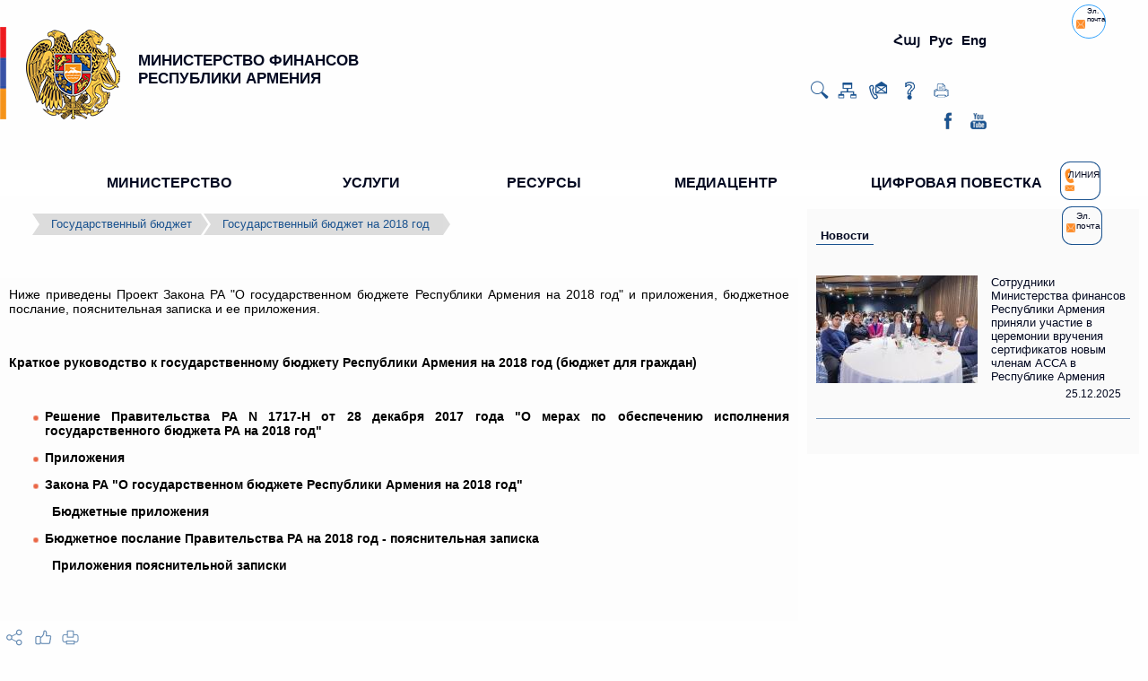

--- FILE ---
content_type: text/html; charset=UTF-8
request_url: https://www.minfin.am/ru/page/byudzhet_2018/
body_size: 10094
content:
<!DOCTYPE html>
<html>
	<head>
		<link href="https://minfin.am/website/themes/frontend/default/css/style.css" rel="stylesheet" type="text/css" />
		<meta http-equiv="Content-Type" content="text/html; charset=utf-8" />
		<meta name="viewport" content="width=device-width, initial-scale=1, user-scalable=no,maximum-scale=1" />
		<title>Государственный бюджет на 2018 год</title>
		<script type="text/javascript" src="https://minfin.am/website/js/jquery.min.js"></script>
		<script type="text/javascript" src="https://minfin.am/website/js/base.js"></script>
		<script type="text/javascript" src="https://minfin.am/website/js/tab.jquery.js"></script>
		<script type="text/javascript" src="https://minfin.am/website/js/accordion.jquery.js"></script>
		<script type="text/javascript" src="https://minfin.am/website/js/jquery.easy-horizontal-ticker.js"></script>
        
		<script>
		$(document).ready(function() {
				//tabs();
				accordion();
				var epilog = $('#epilog').html();
				//$('#subheader').html(epilog);
				//$('#subheader').show();
					
		// Media
	if ($('.hor_vids .media_slider .single').length > 5 ){
		$('.hor_vids .hor_media .left-arrow, .hor_media .right-arrow').show();
		var dd = $('.hor_vids .media_slider').easyHorTicker({
			direction: 'right',
			easing: 'swing',
			speed: 'slow',
			interval: 8000,
			height: 'auto',
			visible: 5,
			mousePause: 1,
			controls: {
				left: '.hor_media .left-arrow',
				right: '.hor_media .right-arrow',
				toggle: '.toggle',
				stopText: 'Stop !!!'
			}
		}).data('easyHorTicker');
	} else {
		$('.hor_vids .hor_media .left-arrow, .hor_media .right-arrow').hide();
	}
		
			$('.langs > ul > li').click(function(){
				var target = $(this).data('target');
					$.ajax({
					  type: 'POST',
					  url: 'https://minfin.am/ru/language/',
					  data: '&lang=' + target + '&action=' + 'page' + '&param=' + 'byudzhet_2018',
							success: function(url){
								if (url != '') {
									$(location).attr('href',url);
								}
							}
					});
			});
	$('#language_select').change(function () {
	    // Done
        var target = $(this).val();
        $.ajax({
            type: 'POST',
            url: 'https://minfin.am/ru/language/',
            data: '&lang=' + target + '&action=' + 'page' + '&param=' + 'byudzhet_2018',
            success: function(url){
                if (url != '') {
                    $(location).attr('href',url);
                }
            }
        });
        });
			
			(function(d, s, id) {
			  var js, fjs = d.getElementsByTagName(s)[0];
			  if (d.getElementById(id)) return;
			  js = d.createElement(s); js.id = id;
			  js.src = "//connect.facebook.net/ru_RU/sdk.js#xfbml=1&version=v2.5";
			  fjs.parentNode.insertBefore(js, fjs);
			}(document, 'script', 'facebook-jssdk'));
			
			// Print
			$('.print').click(function(){
				window.print();
			});
			
			// like
			$('.like').click(function(){
				$('.like_button').slideToggle();
				$('.share_button').hide();
			});
			
			//share
			$('.share').click(function(){
				$('.share_button').slideToggle();
				$('.like_button').hide();
			});
			
			// for epilog_text
			$('.epilog_text').append($('.banner_menu_text').html());
			$('.banner_menu_text').hide();
			
		});
		</script>
	</head>
	<body>
		<header>
<meta charset="UTF-8" />
<meta name="viewport" content="width=device-width, initial-scale=1.0" />
<meta http-equiv="X-UA-Compatible" content="IE=edge" />
<meta name="theme-color" content="#696969" />
<meta name="apple-mobile-web-app-capable" content="yes" />
<meta http-equiv="X-UA-Compatible" content="IE=edge,chrome=1" />
<meta name="viewport" content="width=device-width, height=device-height, initial-scale=1, minimum-scale=1, maximum-scale=1, user-scalable=0" />
<meta name="format-detection" content="telephone=no" />

<script src="https://minfin.am/website/js/simplemenu.js"></script>
<script>
/*  (function(i,s,o,g,r,a,m){i['GoogleAnalyticsObject']=r;i[r]=i[r]||function(){
  (i[r].q=i[r].q||[]).push(arguments)},i[r].l=1*new Date();a=s.createElement(o),
  m=s.getElementsByTagName(o)[0];a.async=1;a.src=g;m.parentNode.insertBefore(a,m)
  })(window,document,'script','//www.google-analytics.com/analytics.js','ga');
  ga('create', 'UA-63379868-1', 'auto');
  ga('send', 'pageview');
*/
</script>
<script type="text/javascript">
function checkPosition(){
		if($(window).width() <= 1279) {
			if($(".sub_menu_ul li").length > 0 ){
				$(".sub_menu").show();
			}else {
				$(".sub_menu").hide();
			}
		}  else  {
			$(".sub_menu").hide();
		}
	}
$( document ).ready(function() {
	
		checkPosition();
	
		$( ".st_facebook" ).click(function() {
			window.open('https://www.facebook.com/sharer/sharer.php?u=https://minfin.am/ru/page/byudzhet_2018/', '_blank');
		});
	
		$( ".st_googleplus" ).click(function() {
			window.open('https://plus.google.com/share?url=https://minfin.am/ru/page/byudzhet_2018/', '_blank');
		});
		
		$( ".st_twitter" ).click(function() {
			window.open('https://twitter.com/intent/tweet?url=https://minfin.am/ru/page/byudzhet_2018/', '_blank'); 
		});
		
	$("a[href='#top']").click(function() {
	  $("html, body").animate({ scrollTop: 0 }, "slow");
	  return false;
	});
	
	
    
    $( "#nav ul > li" ).hover(
	
        function (e) {	
			if(e.type == 'mouseenter') {
				$(this).find('ul:first').fadeIn( 500 );
			} else { //mouseleave
				$(this).find('ul:first').fadeOut( 10 );
			}
        }
		
    );
	
	$(document).keyup(function(evt) {
		if (evt.keyCode == 27) {
			$(".header_mid .top_menu #nav > ul > li > ul").css('display','none');
		}
	});
	
	var space = false;
	$(function() {
		$(".header_mid .top_menu #nav > ul > .tree").prepend("<a href='#' class='tab_a'>&nbsp;</a>");
		//$(".header_mid .top_menu #nav > ul > .tree > a").addClass("ttt");
		$(".header_mid .top_menu #nav > ul > .tree > .tab_a").keyup(function(evt) {
			//console.log(evt.keyCode);
			if (evt.keyCode == 40) {
				//space = false;
				//console.log(true);
				$(this).closest('.tree').find("ul").css('display','block');
			}
		}).keydown(function(evt) {
			if (evt.keyCode == 40) {
				//space = true;
				//console.log('space')
			}
	  });
	});
	
});
var stickyHeaderTop = $('#stickyheader').offset();
$(function(){
	
	$( ".header_mid li a" ).hover(
	  function() {
		$(this).find('.tr').addClass( "rot" );
	  }, function() {
		$(this).find('.tr').removeClass( "rot" );
	  }
	);
	
	var stickyHeaderTop = $('#stickyheader').offset().top;
 
        $(window).scroll(function(){
			if( $(window).scrollTop() > stickyHeaderTop ) {
                    $('#stickyheader').css({position: 'fixed', top: '0px'}).addClass('fix_menu');
                    $('#stickyalias').css('display', 'block');
					$('#stickyalias').css('display', 'block');
					$('.hl_resp').show().css({position: 'fixed', top: '2px'});
					$('.vert_norm_aside').css('top', '195px');
					$('.fx_bot').css('display', 'block');
                } else {
                    $('#stickyheader').css({position: 'static', top: '0px'}).removeClass('fix_menu');
                    $('#stickyalias').css('display', 'none');
					$('.hl_resp').show().css({position: 'absolute', top: '165px'});
					$('.vert_norm_aside').css({position: 'absolute', top: '222px'});
					$('.fx_bot').css('display', 'none');
                }
        });
  });
  $(window).load(function(){
	$("#button").hover(function () {
     $(this).stop().css({
         "cursor": "pointer"
     })
 });
	if( $(window).scrollTop() > stickyHeaderTop ) {
        $('#stickyheader').css({position: 'fixed', top: '0px'}).addClass('fix_menu');
        $('#stickyalias').css('display', 'block');
		$('.hl_resp').show().css({position: 'fixed', top: '2px'});
		$('.vert_norm_aside').css('top', '195px');
		$('.fx_bot').css('display', 'block');
						
    } else {
			$('#stickyheader').css({position: 'static', top: '0px'}).removeClass('fix_menu');
			$('#stickyalias').css('display', 'none');
			$('.hl_resp').show().css({position: 'absolute', top: '165px'});
			$('.vert_norm_aside').css({position: 'absolute', top: '222px'});
			$('.fx_bot').css('display', 'none');
						
            }
}); 
 

</script>

	<a id="button"></a>
	<a class="open fl_l" href="#nav"></a>
	
	
	<div class="fl_l ln_sel">
		<select id="language_select">
			<option value="hy" selected title="Հայերեն" data-target="hy" >Հայ</option>
			<option value="ru" title="Русский" data-target="ru" class="active">Рус</option>
			<option value="en" title="English" data-target="en" >Eng</option>
		</select>
	</div>
	
<div class="header_line">
	
	<div class="center">
		<div class="logo">
			<a href="https://minfin.am/ru/">
				<img class="_flag fl_l" alt="" src="https://minfin.am/website/themes/frontend/default/image/logo.png" />
			</a>
			<a href="https://minfin.am/ru/">
				<H1 class="name"><p>МИНИСТЕРСТВО ФИНАНСОВ <br /> РЕСПУБЛИКИ АРМЕНИЯ</p></H1>
			</a>
		</div>
		
		
		<div class="header_right_block fl_r">
		
		
			<div class="langs fl_r">
				<ul>
					<li title="Հայերեն" data-target="hy" >Հայ</li>
					<li title="Русский" data-target="ru" class="active">Рус</li>
					<li title="English" data-target="en" >Eng</li>
				</ul>
			</div>
		
		
			
			<div class="homepage_icon fl_r">
				
				<div class="abs_button ser" data-target="search">
					<a class='abs_search_button' title="Искать" href="#"><img alt="" src="https://minfin.am/website/themes/frontend/default/image/logo/search.png"></a>
					<div class="top_expanding">
						<div class="expandings" id="search_expanding">
							<form method="POST" name="search" action="https://minfin.am/ru/search/">
								<input class="clearable" type="text" value="" placeholder="" name="search"/>
								<input class="btn" type="submit" value="Искать" />
							</form>
						</div>		
					</div>
					
				
				</div>
				<a href="/ru/site_map/" title="Карта сайта" ><img alt="" src="https://minfin.am/website/themes/frontend/default/image/logo/map.png"></a>
				<a href="/ru/page/obratnayasvyaz" title="Обратное подключение" ><img alt="" src="https://minfin.am/website/themes/frontend/default/image/logo/contact.png"></a>
				<a href="/ru/page/chasto_zadavaemye_voprosy" title="Вопросы" ><img alt="" src="https://minfin.am/website/themes/frontend/default/image/logo/question.png"></a>
                <a href="#" id="print_btn" title="Печать" ><img alt="" src="https://minfin.am/website/themes/frontend/default/image/logo/print.png"></a>
			</div>
		
			<div class="header_cont fl_r">
				<div class="social">
					<a href="https://www.facebook.com/minfin.am/" target="_blank"><div class="fsi1 fml"><img alt="" src="https://minfin.am/website/themes/frontend/default/image/icons/fb1.png" /></div></a>
					<a href="https://www.youtube.com/channel/UCGTMb1NTjRRSF8lRwHJAREQ" target="_blank"><div class="fsi1 fyt"><img alt="" src="https://minfin.am/website/themes/frontend/default/image/icons/youtube1.png" /></div></a>
				</div>
			</div>
		
		</div>
	</div>
</div>
<div class="head_mid">
	<div class="center">
		<div class="header_mid">			
				<div class="top_menu" id="stickyheader">
					<div class="center">
						<nav id="nav">
							<ul ><li ><a>МИНИСТЕРСТВО<span class="tr"><ul ><li ><a  href="https://minfin.am/ru/page/missiya/" >Миссия</a></li><li ><a  href="https://minfin.am/ru/page/ustav/" >Устав</a></li><li ><a  href="https://minfin.am/ru/content/vahe_m_hovhannisyan_rus/" >Министр</a></li><li ><a  href="https://minfin.am/ru/page/struktura/" >Структура</a></li><li ><a  href="https://minfin.am/ru/page/byudzhet_i_ispolnenie/" >Бюджет и исполнение<span class="tr"><ul ><li ><a  href="https://minfin.am/ru/page/byudzhet_ministerstva/" >Бюджет Министерства</a></li><li ><a  href="https://minfin.am/ru/page/otchety_byudzhet_i_ispolnenie/" >Исполнение бюджета</a></li></ul></a></li><li ><a  href="https://minfin.am/ru/page/istoricheskii_ocherk/" >Исторический очерк<span class="tr"><ul ><li ><a  href="https://minfin.am/ru/page/ministry_finansov_ra/" >Министры финансов РА</a></li></ul></a></li><li ><a>Управление персоналом<span class="tr"><ul ><li ><a  href="https://minfin.am/ru/page/rezul_taty_konkursa/" >Привлечение экспертов</a></li><li ><a  href="https://minfin.am/ru/page/ob_yavleniya_/" >Объявления</a></li><li ><a  href="https://minfin.am/ru/page/kadrovyi_rezerv/" >Кадровый резерв госслужащих</a></li><li ><a  href="https://minfin.am/ru/page/informatciya_o_litcakh_pretenduyushchikh_na_vakansiyu_v_techenie_opredelennogo_perioda_vremeni/" >Информация о лицах, претендующих на вакансию</a></li><li ><a  href="https://minfin.am/ru/page/spisok_imen/" >Список имен</a></li><li ><a  href="https://minfin.am/ru/page/shtatnoe_raspisanie/" >Штатное расписание</a></li><li ><a  href="https://minfin.am/ru/page/het_ash_ru/" >Другой</a></li><li ><a  href="https://minfin.am/ru/page/ayl_ru/" >Другой</a></li><li ><a  href="https://minfin.am/ru/page/obshchestvennyi_sovet_pri_ministre/" >Общественный совет при министре</a></li></ul></a></li></ul></a></li><li ><a>УСЛУГИ<span class="tr"><ul ><li ><a  href="https://minfin.am/ru/page/kvalifikatciya3/" >Квалификация<span class="tr"><ul ><li ><a  href="https://minfin.am/ru/page/kvalifikatci2/" >Бухгалтерский учет и аудит</a></li><li ><a  href="https://minfin.am/ru/page/voprosnik/" >Внутренний аудит общественного сектора</a></li><li ><a  href="https://minfin.am/ru/page/kvalifikaciya1/" >Государственные закупки</a></li></ul></a></li><li ><a  href="https://minfin.am/ru/page/kaznacheiskii_depozitarii_/" >Казначейский депозитарий<span class="tr"><ul ><li ><a  href="https://minfin.am/ru/page/byulleten_kaznacheiskogo_depozitariya_/" >Бюллетень казначейского депозитария</a></li><li ><a  class="custom_link" href="https://minfin.am/ru/rukovodstvo_po_pokupke_gosudarstvennykh_obligatcii_cherez_kaznacheiskogo_depozitariya/" >Руководство по покупке государственных облигаций через казначейского депозитария</a></li></ul></a></li><li ><a  href="https://minfin.am/ru/page/platezhi/" >Онлайн платежи</a></li><li ><a>Информация о ценах<span class="tr"><ul ><li ><a  href="https://minfin.am/ru/page/tceny_na_stroitel_nye_materialy/" >Цены на строительные материалы</a></li><li ><a  href="https://minfin.am/ru/page/indeksy_stroitel_nogo_sektora/" >Индексы строительного сектора</a></li><li ><a  href="https://minfin.am/ru/page/rezul_taty_analiza_tcen_na_tovary/" >Результаты анализа цен на товары</a></li><li ><a  href="https://minfin.am/ru/page/tceny_dragotcennykh_metallov_i_kamnei/" >Цены драгоценных металлов и камней</a></li></ul></a></li></ul></a></li><li ><a>РЕСУРСЫ<span class="tr"><ul ><li ><a  href="https://minfin.am/ru/page/teghekatvakan_kentroni_obyavleniya/" >Объявления</a></li><li ><a  href="https://minfin.am/ru/page/kontceptcii/" >Концепции</a></li><li ><a>Программы<span class="tr"><ul ><li ><a  href="https://minfin.am/ru/page/srednesrochnyi_plan_gosudarstvennykh_raskhodo/" >План государственных среднесрочных расходов</a></li><li ><a  href="https://minfin.am/ru/page/21_26ru/" >2021-2026 թթ.-ի միջոցառումների ծրագիր</a></li></ul></a></li><li ><a  href="https://minfin.am/ru/page/mezhdunarodnoe_sotrudnichestvo/" >Международное сотрудничество<span class="tr"><ul ><li ><a  href="https://minfin.am/ru/page/sotrudnichestvo_s_mezhdunarodnymi_organzatciyami/" >Сотрудничество с международными органзациями</a></li><li ><a  href="https://minfin.am/ru/page/evraziiskii_ekonomicheskii_soyuz/" >Евразийский экономический союз</a></li><li ><a  href="https://minfin.am/ru/page/ru_mijazgayin/" >Евразийский экономический союз</a></li></ul></a></li><li ><a>Правовые акты<span class="tr"><ul ><li ><a  href="https://minfin.am/ru/page/sfery/" >Сферы</a></li><li ><a  href="https://www.e-draft.am/rus" >Проекты</a></li><li ><a  href="https://minfin.am/ru/page/11/" >Другое</a></li></ul></a></li><li ><a  href="https://minfin.am/ru/page/azdararman_ru/" ></a></li><li ><a   ></a></li></ul></a></li><li ><a>МЕДИАЦЕНТР<span class="tr"><ul ><li ><a  href="https://minfin.am/ru/page/novosti/" >Новости</a></li><li ><a  href="https://minfin.am/ru/page/video_galereya/" >Видеогалерея</a></li><li ><a  href="https://minfin.am/ru/page/obraztcy_zayavlenii/" >Образцы заявлений</a></li><li ><a  href="https://minfin.am/ru/page/svoboda_informatcii/" >Свобода информации</a></li><li ><a  href="https://minfin.am/ru/page/rassekrechennye_dokumenty_/" >Рассекреченные документы</a></li><li ><a  href="https://minfin.am/ru/page/novosti_ebrr/" >Новости</a></li><li ><a  href="https://minfin.am/ru/page/initciativy/" >Инициативы</a></li><li ><a  href="https://minfin.am/ru/page/publikatcii/" >Публикации СМИ</a></li><li ><a  href="https://minfin.am/ru/page/uxecucyc_ru/" >Руководящие принципы</a></li></ul></a></li><li ><a>ЦИФРОВАЯ ПОВЕСТКА<span class="tr"><ul ><li ><a  href="https://minfin.am/ru/page/kfkth_mrcuyti_haytararutyun_ru/" >Объявление о конкурсе ИСУФП</a></li></ul></a></li></ul>						</nav>
						
					</div>
				</div>
				
				<div class="hl_resp">
					<a href="/ru/page/goryachaya_liniya" title="ЛИНИЯ" >
						<img class="fl_l" src="https://minfin.am/website/themes/frontend/default/image/icons/hot_line.png" >
						<span class="fl_r">ЛИНИЯ</span>
					</a>
				</div>
            <div class="hl_resp parent_email" style="right: 18%;width: 48px;display: flex;align-items: center;">
                <div title="ЛИНИЯ" >
                    <img class="fl_l" src="https://minfin.am/website/themes/frontend/default/image/hot_line_email.png" style="    height: 10px;
    width: 10px;" >
                    <span class="fl_r">Эл. почта</span>
                </div>
                <div class="dropdown-menu" aria-labelledby="dropdownMenuButton" style="display: none;right: -68px;font-size: 12px;position: absolute;
    top: 43px;">
                    <a  href="mailto:secretariat@minfin.am">secretariat@minfin.am</a>
                </div>
            </div>
		</div>
	</div>
	
</div>
<div class="hot_line">
	<a href="/ru/page/goryachaya_liniya" title="ЛИНИЯ" >
		<img class="fl_l" alt="" src="https://minfin.am/website/themes/frontend/default/image/icons/hot_line.png" >
		<span class="fl_r">ЛИНИЯ</span>
	</a>
</div>
<div class="hot_line res_parent_email">
    <div title="ЛИНИЯ" >
        <img class="fl_l" src="https://minfin.am/website/themes/frontend/default/image/hot_line_email.png" style="    height: 10px;
    width: 10px;" >
        <span class="fl_r">Эл. почта</span>
    </div>
    <div class="dropdown-menu" aria-labelledby="dropdownMenuButton" style="display: none;position: absolute;
    top: 43px; left: -83px">
        <a  href="mailto:secretariat@minfin.am">secretariat@minfin.am</a>
    </div>
</div>
<script type="text/javascript">
$('.parent_email').click(function () {
    $(this).find('.dropdown-menu').toggle('slow')
});
$('.res_parent_email').click(function () {
    $(this).find('.dropdown-menu').toggle('slow')
});
    function toggle_visibility(id) {
       var e = document.getElementById(id);
       if(e.style.display == 'block')
          e.style.display = 'none';
       else
          e.style.display = 'block';
    }
    document.getElementById('print_btn').addEventListener('click',function (el) {
        window.print();
    })
</script>
<style>
    /*@media(max-width: 1600px){*/
    /*   .parent_email{*/
    /*       right: 13%;*/
    /*   }*/
    /*}*/
    .res_parent_email{
        display: none;
    }
    @media (min-width: 1350px) and (max-width: 1800px){
        .hl_resp {
            right: 5%!important;
        }
    .parent_email{
        right: 9% !important;
    }
    }
    @media (max-width: 1280px) {
        .res_parent_email{
            display: flex;
            align-items: center;
        }
        .header_right_block .homepage_icon{
            margin-right: 40px;
        }
        .res_parent_email{
            right: 47px;
        }
    }
    @media(max-width: 1350px){
        .header_mid .hl_resp{
            top: 180px!important;
            right: 53px!important;
        width: 45px!important;
        }
        .header_mid .parent_email{
            right: 4%!important;
            top: 230px!important;
        }
    }
    @media(max-width: 1400px){
        .hl_resp{
            top: 195px!important;
            right: 80px!important;
        width: 45px!important;
        }
        .parent_email{
            right: 6%!important;
            top: 255px!important;
        }
    }
</style>




</header>
		<script src="https://minfin.am/website/js/jquery.pageslide.min.js"></script>
        <script>
            $(".open").pageslide();
        </script>
			<div id="subheader">
<div class="banner_menu off_banner_img"></div>
            </div>
		<section>
			<div class="center">
				<div class="content" style="float: left">
					<div class="secondary_menu"></div>
					<div id="breadcrumb"><ul><li>Государственный бюджет</li><li><a href="https://minfin.am/ru/page/byudzhet_2018/" title="Государственный бюджет на 2018 год">Государственный бюджет на 2018 год</a></li></ul></div>
            <script>
        $(document).ready(function () {
           $('.image').click(function () {
                //$(this).parent('div').addClass('art_click');
                $(this).parent('div').removeClass('back_rt');
                $(this).parent('div').addClass('art_click').delay(60000).queue(function (next) {
                    $(this).addClass('back_rt');
                    next();
                });
            });
            $('.back').click(function () {
                $(this).parent('div').addClass('back_rt');
            });
        });
    </script>
    <div id="epilog" style="display:none"></div>
    <div class="epilog_text"></div>
    <nav class="sub_menu">
        <a class="dropdown-toggle" href="#sub_menu"></a>
        <ul class="sub_menu_ul"></ul>
    </nav>
    <div class="app_block" data-id="7325">
                    <div class="app_block" data-id="7325">
                <p style="text-align: justify;">Ниже приведены Проект Закона РА "О государственном бюджете Республики Армения на 2018 год" и приложения, бюджетное послание, пояснительная записка и ее приложения.</p>
<p>&nbsp;</p>
<p><span style="color: #000000;"><strong><a style="color: #000000;" href="/website/images/website/new_folder2/-_2018_08.12.2017-1.docx">Краткое руководство к государственному бюджету Республики Армения на 2018 год (бюджет для граждан)</a></strong></span></p>
<p>&nbsp;</p>
<ul>
<li style="text-align: justify;"><span style="color: #000000;"><strong><a style="color: #000000;" href="/website/images/website/byuje ev krknaki harkum/byuje_uxerdz/1717k.voroshum.doc">Решение Правительства РА N&nbsp;1717-Н от 28 декабря 2017 года "О мерах по обеспечению исполнения государственного бюджета РА на 2018 год"</a></strong></span></li>
</ul>
<ul>
<li style="text-align: justify;"><span style="color: #000000;"><strong><a style="color: #000000;" href="/website/images/website/byuje ev krknaki harkum/byuje_uxerdz/1717.rar">Приложения</a></strong></span></li>
</ul>
<ul>
<li><span style="color: #000000;"><strong><a style="color: #000000;" href="/website/images/website/byuje ev krknaki harkum/byuje_uxerdz/1.budgetlaw2018.doc">Закона РА "О государственном бюджете Республики Армения на 2018 год"</a></strong></span></li>
</ul>
<p><span style="color: #000000;"><strong>&nbsp; &nbsp; &nbsp; &nbsp; &nbsp; &nbsp;&nbsp;</strong><strong><a style="color: #000000;" href="/website/images/website/byuje ev krknaki harkum/byuje_uxerdz/Orenqi havelvacner.rar">Бюджетные приложения</a></strong></span></p>
<ul>
<li><span style="color: #000000;"><a style="color: #000000;" href="/website/images/website/byuje%20ev krknaki harkum/byuje_uxerdz/3._.docx"><strong>Бюджетное послание Правительства РА на 2018 год&nbsp;- п</strong><strong>ояснительная записка</strong></a></span></li>
</ul>
<p><span style="color: #000000;"><strong>&nbsp; &nbsp; &nbsp; &nbsp; &nbsp; &nbsp;&nbsp;<span style="color: #000000;"><a style="color: #000000;" href="/website/images/website/byuje ev krknaki harkum/byuje_uxerdz/Bacatragri havelvacner.rar">Приложения пояснительной записки</a></span></strong></span></p>
<p><span style="color: #000000;">&nbsp;</span></p>            </div>
                        </div>
    
    <div class="app_but">
        <div class="img_button">
            <div class="but share"></div>
            <div class="but like"></div>
            <div class="but print"></div>
            <div style="display:none;" class="like_button">
                <div class="fb-like" data-href="https://web.facebook.com/" data-layout="button" data-action="like"
                     data-show-faces="false" data-share="false">
                </div>
            </div>
            <div style="display:none;" class="share_button">
                <span class="st_facebook btn" displayText="Facebook">Facebook</span>
                <span class="st_googleplus btn" displayText="Google +">Google +</span>
                <span class="st_twitter btn" displayText="Tweet">Twitter</span>
            </div>
        </div>
    </div>
    





				</div>
				<aside style="float: left">
<div id="last_news">
	<div class="wgt_title">
								<h5><a href="/ru/page/novosti_ebrr/">Новости</a></h5>
							</div>
								<div class="vert_news"><a href="https://minfin.am/ru/content/sotrudniki_ministerstva_finansov_respubliki_armeniya_prinyali_uchastie_v_tceremonii_vrucheniya_sertifikatov_novym_chlena/"><div class="vert_news_cont"><div class="img"><img src="https://minfin.am/website/images/news_feed/IMG_4.JPG" alt="Фото новости" title="Сотрудники Министерства финансов Республики Армения приняли участие в церемонии вручения сертификатов новым членам ACCA в Республике Армения" ></div><div class="ln_title">Сотрудники Министерства финансов Республики Армения приняли участие в церемонии вручения сертификатов новым членам ACCA в Республике Армения</div><div class="ln_date">25.12.2025</div></div></a>
		</div>
</div>
				</aside>
			</div>
			<div class="fsbb">
				<div class="center">
<script>console.log("Contents is not set")</script>
<script>
	document.addEventListener("DOMContentLoaded", function(event) {
		let infoItems = document.querySelectorAll('.inf_item');
		const infoItemsToArray = Array.apply(null, infoItems);
		const maxInfoItemsHeight = infoItemsToArray.reduce(function(prev, current) {
			return (prev.clientHeight > current.clientHeight) ? prev : current
		});
		infoItemsToArray.forEach(function (el) {
			el.style.height = maxInfoItemsHeight.clientHeight+'px'
		})
	});

</script>
				</div>
			</div>
		</section>
		
		<footer>
<div class="contanier">
    <div class="footer_bg">
        <div class="center">
            <div class="before_footer">
                <div class="fl_l">
                    <a href="https://www.minfin.am/hy/page/tezh_gits/">
                        <span style="color: #fff;">Горячая линия (+37411) 800 600</span><span
                                style="color: #fff;"> | </span>
                    </a>
                    <a href="/ru/page/obratnayasvyaz">Обратная связь</a><span
                            style="color: #fff;"> | </span>
                    <a href="https://www.e-request.am/hy/e-letter/check"
                       target="_blank">Следите за вашим письмом</a>
                </div>
                <div class="foot_cont">
                    <a href="mailto:Веб-специалист">Веб-специалист</a><span
                            style="color: #fff;"> | </span>
                    <a href="/ru/site_map//"><a href="/site_map/" >Карта сайта</a></a>
                </div>
            </div>
        </div>
    </div>
    <div class="foot_inner">
        <div class="center">
            <div class="footer_contact">
                <div class="m_footer">
                    <div class="f_logo_item">
                        <a href="https://www.e-draft.am/" target="_blank"><img class=" "
                                                                               src="https://minfin.am/website/themes/frontend/default/image/e-draft.png"
                                                                               alt="https://www.e-draft.am/"></a>
                    </div>
                    <div class="f_logo_item">
                        <a href="https://www.e-request.am/" target="_blank"><img class=" "
                                                                                 src="https://minfin.am/website/themes/frontend/default/image/e-request.png"
                                                                                 alt="https://www.e-request.am"></a>
                    </div>
                    <div class="f_logo_item" style="margin-top: -4px;width: 180px;">
                        <a href="https://www.e-payments.am/hy/" target="_blank"><img class=" "
                                                                                     src="https://minfin.am/website/themes/frontend/default/new_images/e9626e5c-c2db-4dcd-92e8-ac35982eaea5.jpg"
                                                                                     alt="https://www.e-payments.am/hy/"></a>
                    </div>
                    <div class="f_logo_item" style="margin-top: -4px;width: 180px;">
                        <a href="https://www.azdararir.am/am/" target="_blank"><img class=" " style="    height: 53px;
    object-fit: cover;" src="https://minfin.am/website/themes/frontend/default/new_images/azdararagir.gif" alt="www.azdararir.am"></a>
                    </div>
                    <div class="f_logo_item" style="margin-top: -4px;width: 180px;">
                        <a href="https://minfin.am/hy/page/azdararman_hamar_pataskhanatu_andz/" target="_blank" class="d-flex"><div><img class=" " style="    height: 53px;
    object-fit: cover;" src="https://minfin.am/website/themes/frontend/default/new_images/azdararagir.png" alt="www.azdararir.am"></a><a
                                        href="https://minfin.am/hy/page/azdararman_hamar_pataskhanatu_andz/">Ազդարարման համար պատասխանատու անձ</a></div>
                    </div>
                </div>
                <div class="ft_cont fl_l">
                    <ul>
                        <li>Министерство Финансов Республики Армения</li>
                        <li>Адрес: 0010, РА, г. Ереван, ул. Мелик-Адамяна 1</li>
                        <li>Телефон: ( +37411) 800 600</li>
                        <li>
                            <a href="mailto:Эл. Почта:  <span style='font-size:15px'>secretariat@minfin.am</span>">Эл. Почта:  <span style='font-size:15px'>secretariat@minfin.am</span></a>
                        </li>
                    </ul>
                </div>
                <div class="cols">
                    <ul ><li ><a>Министерство<span class="tr"><ul ><li ><a  href="https://minfin.am/ru/page/missiya/" >Миссия</a></li><li ><a  href="https://minfin.am/ru/page/ustav/" >Устав</a></li><li ><a  class="custom_link" href="https://minfin.am/ru/content/vahe_hovhannisyan_rus//" >Министр</a></li><li ><a  href="https://minfin.am/ru/page/struktura/" >Структура</a></li><li ><a  href="https://minfin.am/ru/page/byudzhet_i_ispolnenie/" >Бюджет и исполнение</a></li><li ><a  href="https://minfin.am/ru/page/istoricheskii_ocherk/" >Исторический очерк</a></li></ul></a></li><li ><a>Услуги<span class="tr"><ul ><li ><a  href="http://minfin.am/ru/page/slozhnoe_litcenzirovanie/" >Лицензирование</a></li><li ><a  href="https://minfin.am/ru/page/kvalifikatci2/" >Квалификация</a></li><li ><a  href="https://minfin.am/ru/page/kaznacheiskii_depozitarii_/" >Казначейский депозитарий</a></li><li ><a  href="https://minfin.am/ru/page/platezhi/" >Онлайн платежи</a></li><li ><a  href="https://minfin.am/ru/page/informatciya_o_tcenakh_1/" >Информация о ценах</a></li></ul></a></li><li ><a>Информационный центр<span class="tr"><ul ><li ><a  href="https://minfin.am/ru/page/novosti/" >Новости</a></li><li ><a  href="https://minfin.am/ru/page/teghekatvakan_kentroni_obyavleniya/" >Объявления</a></li><li ><a  href="https://minfin.am/ru/page/publikatcii/" >Публикации</a></li><li ><a  href="https://minfin.am/ru/page/kaznacheiskie_tcennosti_/" >Фотогалерея</a></li><li ><a  href="https://minfin.am/ru/page/video_galereya/" >Видеoгалерея</a></li><li ><a  href="https://www.e-request.am/ru" >Электронный запрос</a></li></ul></a></li><li ><a>Архив<span class="tr"><ul ><li ><a  class="custom_link" href="https://minfin.am/ru/archive/" >Материалы</a></li><li ><a  class="custom_link" href="https://minfin.am/ru/chart/" >Графики</a></li></ul></a></li><li ><a>Ресурсы<span class="tr"><ul ><li ><a  href="https://minfin.am/ru/page/kontceptcii/" >Концепции</a></li><li ><a  href="https://minfin.am/ru/page/srednesrochnyi_plan_gosudarstvennykh_raskhodo/" >Программы</a></li><li ><a  href="https://minfin.am/ru/page/mezhdunarodnoe_sotrudnichestvo/" >Международное сотрудничество</a></li><li ><a  href="https://minfin.am/ru/page/pravovye_akty/" >Правовые акты</a></li></ul></a></li><li ><a  href="https://minfin.am/ru/page/poleznye_ssylki/" >Полезные ссылки<span class="tr"><ul ><li ><a  href="https://www.e-payments.am/hy/" >Электронная система государственных платежей</a></li><li ><a  href="http://gnumner.am/ru/" >Система государственных закупок</a></li><li ><a  href="https://www.armeps.am/epps/home.do" >Система электронных закупок</a></li><li ><a  href="http://www.arlis.am/" >Правовая информационная система Армении</a></li><li ><a  href="https://www.e-draft.am/rus" >Единый вебсайт для публикации проектов правовых актов</a></li></ul></a></li><li ><a>Ссылки<span class="tr"><ul ><li ><a  href="http://www.president.am/ru/" >Президент РА</a></li><li ><a  href="http://www.parliament.am/?lang=rus" >Национальное собрание РА</a></li><li ><a  href="http://www.gov.am/ru/" >Правительство РА</a></li><li ><a  href="https://www.e-gov.am/en/" >Электронное управление РА</a></li><li ><a  href="http://www.concourt.am/russian/index.htm" >Конституционный Суд РА</a></li><li ><a  href="https://www.gp.minfin.am" >Գանձապետական պահառու</a></li><li ><a  href="https://minfin.am/ru/page/poleznye_ssylki/" >Другие ссылки</a></li></ul></a></li></ul>                </div>

            </div>
            <div class="cont fl_l">
                <div class="footer_email fl_l">
                    <h3>Официальная Эл. почта</h3>
                    <a href="mailto:49055418@e-citizen.am">49055418@e-citizen.am</a>
                    <p style="font-size: 12px">(только для уведомлений через систему <a style="width: max-content; float: unset" href="https://www.e-citizen.am">www.e-citizen.am</a>)</p>
                    <!-- <a href="https://www.e-draft.am/" target="_blank">Единый вебсайт для публикации проектов правовых актов</a> -->
                </div>
                <!--				<div class="social">-->
                <!--					<a href="https://www.facebook.com/minfin.am/" target="_blank"><div class="fsi fml"><img src="-->
                <!--" /></div></a>-->
                <!--					<a href="https://twitter.com/Minfin_am" target="_blank"><div class="fsi ffb"><img src="-->
                <!--" /></div></a>-->
                <!--					<a href="https://vk.com/public145525970" target="_blank"><div class="fsi ffb"><img src="-->
                <!--" /></div></a>-->
                <!--					<a href="https://www.youtube.com/channel/UCGTMb1NTjRRSF8lRwHJAREQ" target="_blank"><div class="fsi fyt"><img src="-->
                <!--" /></div></a>-->
                <!--				</div>-->
            </div>
            <!--				<div class="fl_l e_draft">-->
            <!--					<a href="https://www.e-draft.am/" target="_blank"><img class=" " src="-->
            <!--"></a>-->
            <!--				</div>-->

        </div>
    </div>

    <div class="copyright">
        <div class="center">
            <div class="fl_l cpt">
                Министерство Финансов Республики Армения. Все права защищены 2026            </div>
            <div class="dvs"><img class="_copt" src="https://minfin.am/website/themes/frontend/default/image/avroteam.png"></div>
        </div>
    </div>
    <div class="fx_bot">
        <a href="#top" title="Стрелка вверх"><img
                    src="https://minfin.am/website/themes/frontend/default/image/icons/arrow_up.png"/></a>
    </div>
</div>

<script>
    (function (i, s, o, g, r, a, m) {
        i['GoogleAnalyticsObject'] = r;
        i[r] = i[r] || function () {
            (i[r].q = i[r].q || []).push(arguments)
        }, i[r].l = 1 * new Date();
        a = s.createElement(o),
            m = s.getElementsByTagName(o)[0];
        a.async = 1;
        a.src = g;
        m.parentNode.insertBefore(a, m)
    })(window, document, 'script', 'https://www.google-analytics.com/analytics.js', 'ga');
    ga('create', 'UA-100793364-1', 'auto');
    ga('send', 'pageview');
</script>
<script>
    $(document).ready(function () {
        $('#nav').children('ul').find('li').each(function () {
            //console.log($(this).find('ul'));
            if ($(this).find('ul').length > 0) {
                //console.log(this);

                $(this).addClass('tree');
                /*$('.tree').click(function() {
                    $(this).childen('ul').remove();
                });*/
            } else {
                //console.log('else ');
                //console.log(this);
                //console.log('---------');
            }
        });
    });
</script>
		</footer>
	</body>
</html>


--- FILE ---
content_type: application/javascript
request_url: https://minfin.am/website/js/accordion.jquery.js
body_size: 1151
content:
// Call function accordion();
/*
Example of accordion
<div class="accordion">
	<div>
		<h3>111</h3>
		<div>text1</div>
	</div>
	<div>
		<h3>222</h3>
		<div>text2</div>
	</div>
</div>
*/

function accordion() {
	var accordion = '.accordion', // Accordion main class
	selected = 'selected', // Accordion title selected class
	title = 'h3'; // Title element
	
	
	if (!$(accordion).length) {
		return;
	}
	$(accordion +" > div > content").hide();
	
	$(accordion +" > div > " + title).click(function(){
		var this_item = $(this).next();

		var v1 = $(this).offset().top;
		var my_width = $(this).height();
		//var v2 = $(this).position().top;
		//alert(v1-my_width+'div');
		//alert($(window).scrollTop());
		//alert(v2+'div');//Math.round($(this).offset().top - $('#demo-stage').offset().top) - 10;

		//$('body').scrollTop(6000);

		if ($(this).hasClass(selected)) {
			$(this).removeClass(selected);
			$(this_item).fadeOut('slow');
		} else {
			$(accordion +" > div > " + title).removeClass(selected);
			$(accordion +" > div > content").hide();
			$(accordion).scrollTop();
			$(this).addClass(selected);
			$(this_item).fadeIn('slow');
		}
	});		
}


--- FILE ---
content_type: application/javascript
request_url: https://minfin.am/website/js/jquery.easy-horizontal-ticker.js
body_size: 4155
content:

;(function ( $, window, document, undefined ) {
	
    var name = "easyHorTicker",
        defaults = {
			direction: 'right',
			easing: 'swing',
			speed: 'slow',
			interval: 2000,
			width: 'auto',
			visible: 3,
			mousePause: 1,
			controls: {
				right: '',
				left: '',
				toggle: '',
				playText: 'Play',
				stopText: 'Stop'
			}
        };

    // Constructor
    function EasyHorTicker( el, options ) {
		
		var s = this;
		
        s.opts = $.extend( {}, defaults, options );
        s.elem = $(el);
		s.targ = $(el).children(':first-child');
		s.timer = 0;
		s.mHover = 0;
		s.winFocus = 1;
		
		init();
		start();
		
		$([window, document]).off('focus.jqet').on('focus.jqet', function(){
			s.winFocus = 1;
		}).off('blur.jqet').on('blur.jqet', function(){
			s.winFocus = 0;
		});
		
		if( s.opts.mousePause == 1 ){
			s.elem.mouseenter(function(){
				s.timerTemp = s.timer;
				stop();
			}).mouseleave(function(){
				if( s.timerTemp !== 0 )
					start();
			});
		}
		
		$(s.opts.controls.right).on('click', function(e){
			e.preventDefault();
			moveDir('right');
		});
		
		$(s.opts.controls.left).on('click', function(e){
			e.preventDefault();
			moveDir('left');
		});
		
		$(s.opts.controls.toggle).on('click', function(e){
			e.preventDefault();
			if( s.timer == 0 ) start();
			else stop();
		});
		
		function init(){
			
			s.elem.children().css('margin', 0).children().css('margin', 0);
			
			s.elem.css({
				position : 'relative',
				width: s.opts.width,
				overflow : 'hidden'
			});
			
			s.targ.css({
				'position' : 'absolute',
				'margin' : 0
			});
			
			setInterval( function(){
				adjWidth();
			}, 100);
			
		} // Init Method
		
		function start(){
			s.timer = setInterval(function(){
				if( s.winFocus == 1 ){
					move( s.opts.direction );
				}
			}, s.opts.interval);

			$(s.opts.controls.toggle).addClass('et-run').html(s.opts.controls.stopText);
			
		} // Start method
		
		
		function stop(){
			clearInterval( s.timer );
			s.timer = 0;
			$(s.opts.controls.toggle).removeClass('et-run').html(s.opts.controls.playText);
		}// Stop
		
		
		function move( dir ){
			var sel, eq, appType;
			
			if( !s.elem.is(':visible') ) return;

			// Rotation
			if( dir == 'right' ){
				sel = ':first-child';
				eq = '-=';
				appType = 'appendTo';
			}else{
				sel = ':last-child';
				eq = '+=';
				appType = 'prependTo';
			}
		
			var selChild = s.targ.children(sel);
			var width = selChild.outerWidth();
			
			s.targ.stop(true, true).animate({
				'left': eq + width + "px"
			}, s.opts.speed, s.opts.easing, function(){
				
				selChild.hide()[appType]( s.targ ).fadeIn();
				s.targ.css('left', 0);
				
				adjWidth();
				
			});
		}// Move
		
		function moveDir( dir ){
			stop();
			if( dir == 'right' ) move('right'); else move('left'); 
			// start();
		}
		
		function fullWidth(){
			var width = 0;
			var tempDisp = s.elem.css('display'); // Get the current el display value
			
			s.elem.css('display', 'block');
					
			s.targ.children().each(function(){
				width += $(this).outerWidth();
			});
		
			s.elem.css({
				'display' : tempDisp,
				'width' : width
			});
		}
		
		function visWidth( anim ){
			var wrapWidth = 0;
			s.targ.children(':lt(' + s.opts.visible + ')').each(function(){
				wrapWidth += $(this).outerWidth();
			});
			
			if( anim == 1 ){
				s.elem.stop(true, true).animate({width: wrapWidth}, s.opts.speed);
			}else{
				s.elem.css( 'width', wrapWidth);
			}
		}
		
		function adjWidth(){
			if( s.opts.width == 'auto' && s.opts.visible != 0 ){
				anim = arguments.callee.caller.name == 'init' ? 0 : 1;
				visWidth( anim );
			}else if( s.opts.width == 'auto' ){
				fullWidth();
			}
		}
		
		return {
			right: function(){ moveDir('right'); },
			left: function(){ moveDir('left'); },
			start: start,
			stop: stop,
			options: s.opts
		};
		
    }

    // Attach the object to the DOM
    $.fn[name] = function ( options ) {
        return this.each(function () {
            if (!$.data(this, name)) {
                $.data(this, name, new EasyHorTicker( this, options ));
            }
        });
    };

})( jQuery, window, document );


--- FILE ---
content_type: text/plain
request_url: https://www.google-analytics.com/j/collect?v=1&_v=j102&a=82829503&t=pageview&_s=1&dl=https%3A%2F%2Fwww.minfin.am%2Fru%2Fpage%2Fbyudzhet_2018%2F&ul=en-us%40posix&dt=%D0%93%D0%BE%D1%81%D1%83%D0%B4%D0%B0%D1%80%D1%81%D1%82%D0%B2%D0%B5%D0%BD%D0%BD%D1%8B%D0%B9%20%D0%B1%D1%8E%D0%B4%D0%B6%D0%B5%D1%82%20%D0%BD%D0%B0%202018%20%D0%B3%D0%BE%D0%B4&sr=1280x720&vp=1280x720&_u=IEBAAEABAAAAACAAI~&jid=178246604&gjid=1199400594&cid=999137326.1769784289&tid=UA-100793364-1&_gid=1614474697.1769784289&_r=1&_slc=1&z=123075638
body_size: -449
content:
2,cG-VB9NPJ30FZ